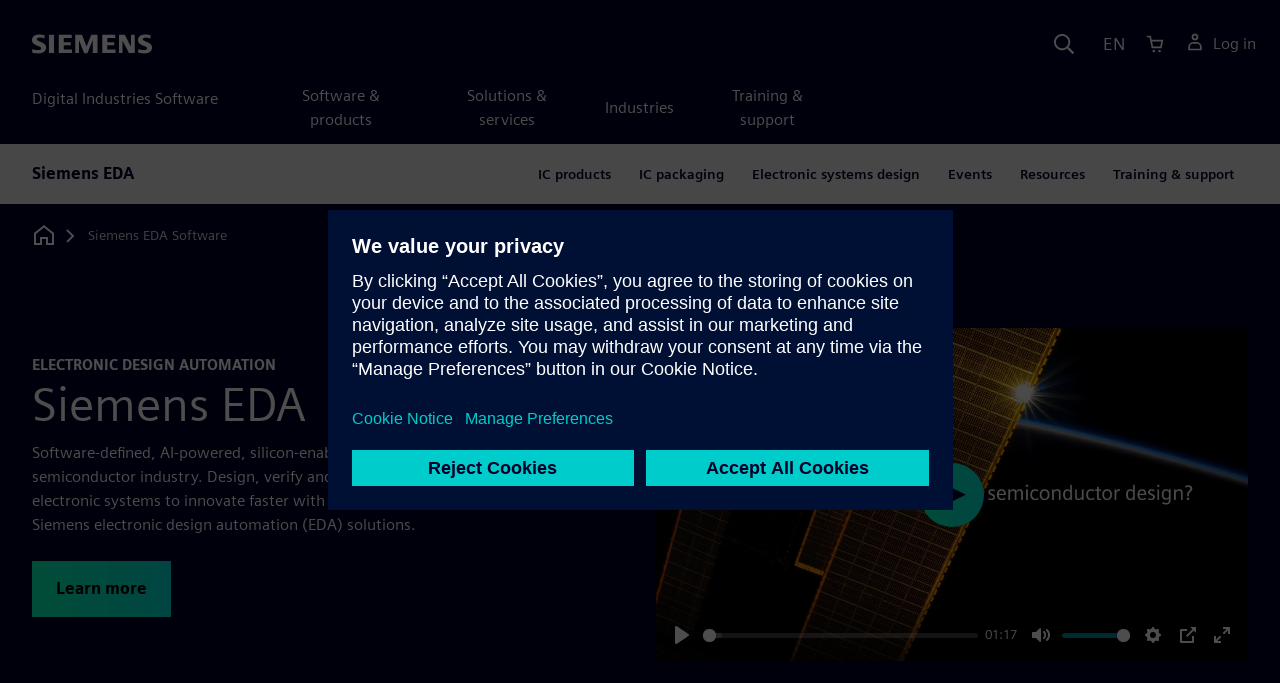

--- FILE ---
content_type: text/html
request_url: https://eda.sw.siemens.com/en-US/
body_size: 10213
content:
<!doctype html>
<html lang="en">
  <head>
    
    
    <link rel="preconnect" href="https://static.sw.cdn.siemens.com" /><link rel="dns-prefetch" href="https://static.sw.cdn.siemens.com" /><link rel="preconnect" href="https://images.sw.cdn.siemens.com/" /><link rel="dns-prefetch" href="https://images.sw.cdn.siemens.com/" /><link rel="icon" type="image/svg+xml" href="/img/favicon.svg" /><link rel="alternate icon" href="/img/favicon.ico" /><link rel="stylesheet" href="/styles.css" /><link rel="canonical" href="https://eda.sw.siemens.com/en-US/" /><link rel="alternate" href="https://eda.sw.siemens.com/en-US/" hreflang="en" /><link rel="alternate" href="https://eda.sw.siemens.com/en-US/" hreflang="x-default" /><meta charSet="utf-8" /><meta http-equiv="x-ua-compatible" content="ie=edge" /><meta name="viewport" content="width=device-width, initial-scale=1, shrink-to-fit=no" /><meta name="description" content="Siemens EDA delivers the world’s most comprehensive portfolio of electronic design automation (EDA) software, hardware and services.
"><meta property="og:type" content="website"><meta property="og:url" content="https://eda.sw.siemens.com/en-US/"><meta property="og:locale" content="en-US"><meta property="og:title" content="EDA Software, Hardware & Tools"><meta property="og:description" content="Siemens EDA delivers the world’s most comprehensive portfolio of electronic design automation (EDA) software, hardware and services.
"><meta property="og:site_name" content="Siemens Digital Industries Software"><meta property="og:image" content="//images.ctfassets.net/17si5cpawjzf/6lyvNPaYRUvTromfNiqfOD/75c7e9e8df9a359a2e52da29c1c91605/l1-Ic_design-og-1200x630.jpg"><meta name="twitter:card" content="summary_large_image"><meta name="twitter:site" content="Siemens Digital Industries Software"><meta name="twitter:title" content="EDA Software, Hardware & Tools"><meta name="twitter:description" content="Siemens EDA delivers the world’s most comprehensive portfolio of electronic design automation (EDA) software, hardware and services.
"><meta name="twitter:image" content="https://images.ctfassets.net/17si5cpawjzf/6lyvNPaYRUvTromfNiqfOD/75c7e9e8df9a359a2e52da29c1c91605/l1-Ic_design-og-1200x630.jpg"><meta name="twitter:creator" content="@sw.siemens.com"><title>EDA Software, Hardware & Tools | Siemens Software</title>

    <link rel="preload" href="https://static.sw.cdn.siemens.com/digitalexperiences/search/1.x/searchHeaderVital.css" as="style" type="text/css" />
    <link rel="modulepreload" href="https://static.sw.cdn.siemens.com/disw/universal-components/1.x/web/index.js">
    <link rel="preload" href="https://static.sw.cdn.siemens.com/disw/disw-utils/1.x/disw-utils.min.js" as="script" type="text/javascript" />

    <!-- Search Header Styles -->
    <link rel='stylesheet' type="text/css" href='https://static.sw.cdn.siemens.com/digitalexperiences/search/1.x/searchHeaderVital.css'/>
    <!-- Load the universal components module -->
    <script src="https://static.sw.cdn.siemens.com/disw/disw-utils/1.x/disw-utils.min.js"></script>
    <script>
      window.disw.init({
        account: { authEnv: 'prod' },
        locales: "en-US".split(","),
        gtm: {gtmId: 'GTM-NLLSC63', pageId: '6fKTwpqx1us9huo7xUDrBa'},
        cart: { env: 'prod', checkout: { enabled: 'true' } },
        chat: { env: 'prod', pageId: '6fKTwpqx1us9huo7xUDrBa' },
        country: { env: 'prod' },
        localizations: {env: 'prod' },
      });
    </script>
    <script src="https://static.sw.cdn.siemens.com/disw/universal-components/1.x/web/index.js"></script>
    
    
    <script type="module">window.universalComponents.init(["disw-header-v2","disw-footer","disw-local-nav","disw-video","disw-live-chat"]);</script>
    
    <!-- The Google Optimize Anti-Flicker snippet can now be replaced via the Contentful Static Tag Manager! -->
    <!-- anti-flicker snippet (recommended)  -->
        <style>.async-hide { opacity: 0 !important} </style>
        <script>(function(a,s,y,n,c,h,i,d,e){s.className+=' '+y;h.start=1*new Date;
        h.end=i=function(){s.className=s.className.replace(RegExp(' ?'+y),'')};
        (a[n]=a[n]||[]).hide=h;setTimeout(function(){i();h.end=null},c);h.timeout=c;
        })(window,document.documentElement,'async-hide','dataLayer',2000,
        {'GTM-NLLSC63':true});</script>
    
<script type="application/ld+json">
    {
        "@context": "https://schema.org",
        "@type": "BreadcrumbList",
        "itemListElement": [
            
                {
                    "@type": "ListItem",
                    "position": 1,
                    "item": {
                        "name": "Siemens EDA Software",
                        "@id": ""
                    }
                }
            
        ]
    }
</script>
  </head>
  <body id="body" class="flex-body "><div id='visionSprite'><script>const ajax = new XMLHttpRequest();ajax.open("GET", "https://static.sw.cdn.siemens.com/icons/icons-vision.svg?v=2", true);ajax.send();ajax.onload = function(e) {const div = document.createElement("div");div.innerHTML = ajax.responseText;document.body.insertBefore(div, document.body.childNodes[0]);}</script></div>
    <!-- Global Header and navigation -->
    
    
    <div class='headerContainer'>
      <disw-header-v2 locales="true" account="true" cart="true" search="true" scroll="true" theme="dark" searchid="disw-header-search"></disw-header-v2>
      
      <div class="disw-header-search disw-header-search-7 disw-header-search-8 disw-header-search-10" id="disw-header-search" data-locale='en-US'>
      </div>
    </div>
  

    <div id="react-root"></div>

    
    
      
      <div class="flex-content p-y" id="disw_content">
        
        
  

  <div id="sectionNavigation" class="secNav sectionNavSticky">
    
    <div class="localContainer">
    <disw-local-nav slug="local-nav-eda-homepage" env="prod" ismt="false" mtdata=""></disw-local-nav>
    </div>
  
  </div>












  
    
    <div id="7r201zPpl0OSYfWREp8Scy" class="productOverview">
       

      
<style type="text/css">.hero{z-index:2;position:relative}.hero img{width:100%}.hero .hero-container{position:relative;z-index:2}.hero .hero-content{padding:1rem 0}.hero hr{opacity:1}.hero.hero-product-overview .disw-add-cart-btn{min-height:3.5rem}.hero.hero-product-overview .disw-cart-product-info{flex-wrap:wrap}.hero-dark{background:var(--color-blue-dark)}.hero .disw-breadcrumb{position:absolute;top:.5rem;z-index:3}.video{height:100%;object-fit:cover;width:100%}.heroLogo{height:100px;width:auto!important}@media (max-width:767px){.hero{height:auto!important}}.hero-product-overview{padding:1rem 0}.hero-product-overview .disw-stepper-label{color:#fff!important}.hero-product-overview .helperText{color:#fff!important}.hero-img-container{position:relative;width:100%;padding-top:56.25%}.hero-img{display:block;border:0;object-fit:cover;bottom:0;left:0;position:absolute;top:0;width:100%;height:100%}.hero-content-img{display:none}@media (min-width:48rem){.hero{display:flex;flex-direction:column;justify-content:center;min-height:400px;padding:9rem 0}.hero .hero-content{padding:0;width:50%}.hero .hero-content-img{display:block;position:absolute;left:auto;right:0;bottom:0;top:auto;max-height:600px;width:auto;z-index:2}.hero .hero-img-container,.hero .hero-video-container{height:100%;width:100%;position:absolute;padding-top:0}.hero-sm{min-height:400px;padding:3.75rem 0}.hero-sm .hero-content{padding-top:1rem}.hero-sm .hero-content-img{max-height:400px}.hero-overlay:after{background:linear-gradient(to right,#000028 0,rgba(0,0,40,.75) 40%,rgba(0,0,40,.2) 65%,rgba(255,255,255,0) 100%);content:"";display:block;position:absolute;bottom:0;left:0;right:0;top:0;z-index:1}.hero-light-overlay:after{background:linear-gradient(to right,#fff 0,#fff 40%,rgba(255,255,255,0) 65%,rgba(0,0,40,0) 100%);content:"";display:block;position:absolute;bottom:0;left:0;right:0;top:0;z-index:1}}@keyframes fadeInUp-sm{0%{opacity:0;transform:translate3d(0,50px,0)}100%{opacity:1;transform:none}}.hero-product-overview{background-color:#000028!important}.hero-product-overview .text-kicker-container{display:contents}.hero-product-overview .linkOverride{color:#fff!important;text-decoration:none!important}.hero-product-overview .contact-additional-info-container .btn{margin-bottom:1.1rem}.hero-product-overview .dropdownContent .disw-drop-down-label{color:#fff}.hero-product-overview .do-not-use-radio-options .form-checkbox-label:before{display:none}.hero-product-overview .do-not-use-radio-options .membership-type-selection-label{display:none}.hero-product-overview .membership-type-selection-label{margin-left:.6em;margin-bottom:.5em}.hero-product-overview .form-group{margin-left:-.5em;margin-bottom:0}.hero-product-overview .form-group .form-selection-title{margin-left:1em}.hero-product-overview .form-group .form-option{margin-right:.7em}.hero-product-overview .form-group .form-checkbox{cursor:pointer;left:-9999em;opacity:.01;position:absolute}.hero-product-overview .form-group .form-checkbox-label{margin-left:.6em;display:inline-flex}.hero-product-overview .form-group .form-checkbox[type=radio]+.form-checkbox-label:before{border-radius:50%}.hero-product-overview .form-group .form-checkbox-sm+.form-checkbox-label:before{height:20px;width:20px}.hero-product-overview .form-group .form-checkbox+.form-checkbox-label:before{content:"";background-color:#fff;border:2px solid #4c4c68;-ms-flex-negative:0;flex-shrink:0;margin-right:.6em;text-align:center;-webkit-transition:background-color .25s,border-color .25s;transition:background-color .25s,border-color .25s;width:24px;height:24px}.hero-product-overview .form-group .form-checkbox-sm[type=radio]:checked+.form-checkbox-label:before{background-size:60%}.hero-product-overview .form-group:not(.do-not-show-selection) .form-checkbox:checked+.form-checkbox-label:before{background-color:#c4ffee;border-color:#00646e;background-image:url("[data-uri]");background-position:50% 50%;background-repeat:no-repeat}.hero-product-overview .currency-per-year{margin-bottom:-2px}.hero-product-overview .money-back{margin-bottom:1em}.hero-product-overview .disw-product-stepper{display:flex;flex-wrap:wrap}</style>
<div class="hero hero-product-overview hero-sm theme-dark"><div class="container"><div class="disw-breadcrumb d-none d-lg-block"><ol itemscope="" itemType="https://schema.org/BreadcrumbList"><li class="home" itemProp="itemListElement" itemscope="" itemType="https://schema.org/ListItem"><a class="disw-text-inverse" itemProp="item" href="https://sw.siemens.com"><svg class="disw-icon"><use xlink:href="#icon-home"></use></svg><span itemProp="name" class="disw-visually-hidden">Home</span></a><meta itemProp="position" content="0"/></li><li class="current breadcrumb-list" itemProp="itemListElement" itemscope="" itemType="https://schema.org/ListItem"><span itemProp="name">Siemens EDA Software</span><meta itemProp="position" content="1"/></li></ol></div></div><header class="py-6 py-md-7"><div class="container"><div class="row align-items-center"><div class="col-md-6"><div class="overview-header-container group-focus"><h2 class="text-kicker-container "><strong class="text-kicker">Electronic Design Automation</strong></h2><h1 data-test="title"><span>Siemens EDA</span></h1></div><p class="desc mb-4">Software-defined, AI-powered, silicon-enabled electronics are reshaping the semiconductor industry. Design, verify and manufacture integrated circuits (ICs) and electronic systems to innovate faster with a comprehensive Digital Twin powered by Siemens electronic design automation (EDA) solutions.</p><div class="contact-additional-info-container mb-4 mb-md-0"><div class=""><a tabindex="0" class="btn de-button btn-primary" href="https://resources.sw.siemens.com/en-US/white-paper-are-you-ready-for-the-next-dimension-of-semiconductor-innovation/" target="_self" role="button"><span class="">Learn more</span></a></div></div></div><div class="col-md-6"><div class="product-overview-video"><div class=""><div class="p-0 col-sm-12 m-auto ratio ratio-16x9"><disw-video videoid="fe94023b-f973-46da-a2b2-21f5b7f4f931" locale="en-US" autoplay="false"></disw-video></div></div></div></div></div></div></header></div>
    </div>
  







  <div class='theme-group theme-light'><div id='sxxivej6BSDUB2esqpE5g' class='sitesPromo themed-component-wrapper'>
<style type="text/css">@media screen and (min-width:760px){.bgAlt:nth-child(odd),.promoResourcebgAlt:nth-child(odd){background-color:var(--color-grey-lighter);color:var(--color-blue-dark)}.bgAlt:nth-child(odd) .row,.promoResourcebgAlt:nth-child(odd) .row{align-items:center}.bgAlt:nth-child(2n+2),.promoResourcebgAlt:nth-child(2n+2){background-color:var(--color-white);color:var(--color-blue-dark)}.bgAlt:nth-child(2n+2) .row,.promoResourcebgAlt:nth-child(2n+2) .row{align-items:center}.promo .row{align-items:center}.promo .order{order:1}.promo .promoImage{order:2}.promoAlt .row{align-items:center}.promoAlt .order{order:2}.promoAlt .promoImage{order:1}.list-align ol,.list-align ul{margin-left:-2rem}.img-center div{margin-left:-1.6rem}}@media screen and (min-width:320px){.bgAlt:nth-child(odd),.promoResourcebgAlt:nth-child(odd){background-color:var(--color-grey-lighter);color:var(--color-blue-dark)}.bgAlt:nth-child(2n+2),.promoResourcebgAlt:nth-child(2n+2){background-color:var(--color-white);color:var(--color-blue-dark)}.promoAlt .promoImage{text-align:center}.promo .promoImage{text-align:center}.list-align ol,.list-align ul{margin-left:0}.img-center div{margin-left:-.8rem;margin-right:-2.4rem}}.promo-section .promo-centered-button{width:100%;display:flex;justify-content:center;margin-top:2.5rem;margin-bottom:5rem}</style>
<is-land on:visible><section class="promo-section" data-reactroot=""><div id="promoAlternateBG"><div class=" promo bgAlt"><div class="container py-8"><div class="row align-items-center m-y"><div class="col-md-6 col-xs-12 space-children order"><strong class="text-kicker">NEWS</strong><h3 class="m-0">Siemens unveils Tessent AnalogTest for automated analog</h3><div class="mt-3 mb-4 list-align"><p>This innovative software slashes analog circuit test pattern generation from months to days, up to 100x faster than manual methods. It automates DFT, enabling high (&gt;90%) defect coverage verification in hours, leveraging digital ATE for reduced costs and accelerated time-to-market. Early partners achieved &gt;95% coverage &amp; &gt;100x speed. </p></div><div><div class=""><a tabindex="0" class="btn de-button btn-primary" href="https://news.siemens.com/en-us/siemens-tessent-analogtest/" target="_blank" rel="noopener noreferrer" role="button"><span class="">Learn more</span></a></div></div></div><div class="col-md-6 pt-4 py-md-0 promoImage"><div class="d-lg-flex"><div id="video" class="p-0 col-lg-12 col-sm-12 col-md-12 m-auto h-100"><picture><source class="img-fluid img-responsive" srcSet="https://images.sw.cdn.siemens.com/siemens-disw-assets/public/639PrF89q5kFXwW2LpowpE/en-US/siemens-tessent-analogtest-newsroom-01-640x480.jpg?auto=format%2Ccompress&amp;w=320&amp;q=60 320w, https://images.sw.cdn.siemens.com/siemens-disw-assets/public/639PrF89q5kFXwW2LpowpE/en-US/siemens-tessent-analogtest-newsroom-01-640x480.jpg?auto=format%2Ccompress&amp;w=640&amp;q=60 640w, "/><img height="480" width="640" class="img-fluid img-responsive" srcSet="https://images.sw.cdn.siemens.com/siemens-disw-assets/public/639PrF89q5kFXwW2LpowpE/en-US/siemens-tessent-analogtest-newsroom-01-640x480.jpg?auto=format%2Ccompress&amp;w=320&amp;q=60 320w, https://images.sw.cdn.siemens.com/siemens-disw-assets/public/639PrF89q5kFXwW2LpowpE/en-US/siemens-tessent-analogtest-newsroom-01-640x480.jpg?auto=format%2Ccompress&amp;w=640&amp;q=60 640w, " src="https://images.sw.cdn.siemens.com/siemens-disw-assets/public/639PrF89q5kFXwW2LpowpE/en-US/siemens-tessent-analogtest-newsroom-01-640x480.jpg?auto=format,compress&amp;w=640&amp;q=60" loading="lazy"/></picture></div></div></div></div></div></div></div></section><template data-island><script type="module" src="/lib/helpers/esm/index.module.js"></script><disw-hydrate component="Promo" props='{"items":[{"title":"Siemens unveils Tessent AnalogTest for automated analog","subtitle":"NEWS","image":"https://images.sw.cdn.siemens.com/siemens-disw-assets/public/639PrF89q5kFXwW2LpowpE/en-US/siemens-tessent-analogtest-newsroom-01-640x480.jpg?auto=format,compress&w=640&q=60","imageWidth":"640","imageHeight":"480","button":{"type":"Primary","text":"Learn more","url":"https://news.siemens.com/en-us/siemens-tessent-analogtest/","link":"https://news.siemens.com/en-us/siemens-tessent-analogtest/","env":"master","locale":"en-US","target":"_blank"},"description":"<p>This innovative software slashes analog circuit test pattern generation from months to days, up to 100x faster than manual methods. It automates DFT, enabling high (&gt;90%) defect coverage verification in hours, leveraging digital ATE for reduced costs and accelerated time-to-market. Early partners achieved &gt;95% coverage & &gt;100x speed. </p>"}],"env":"master","url":"/en-US/","locale":"en-US","localizationData":{"ctaButtonExplore":"Explore","ctaButtonPlay":"Play","ctaButtonRead":"Read","ctaButtonTryNow":"Try Now","ctaButtonView":"View","ctaButtonWatch":"Watch"}}' container=sxxivej6BSDUB2esqpE5g></disw-hydrate></template></is-land></div><div id='5x058cswhRRYKSMWdaDqDP' class='sitesCardsContainer themed-component-wrapper'>
<style type="text/css">.has-transition,.hover-transition{transition:all .25s ease-in-out}.hover-bg-transition{transition:background-color .15s ease-in-out}.hover-reveal-item{opacity:0;transition:all ease-in-out .15s;transform:translateY(15px)}.hover-reveal:hover .hover-reveal-item{opacity:1;transform:translateY(0)}.hover-reveal-item-bottom{transition:transform .15s ease-in-out;transform:translateY(100px)}.hover-reveal:hover .hover-reveal-item-bottom{transform:translate(0,0)}.visibility-hover .visibility-hover-hidden{opacity:0;transition:opacity .15s linear}.visibility-hover:focus .visibility-hover-hidden,.visibility-hover:focus-within .visibility-hover-hidden{opacity:1}@media (hover:hover){.visibility-hover:hover .visibility-hover-hidden{opacity:1}}@media (hover:hover){.card-hover{transition:all ease-in-out .15s}.card-hover:hover{box-shadow:0 1px 1px rgba(0,0,0,.07),0 2px 2px rgba(0,0,0,.07),0 4px 4px rgba(0,0,0,.07),0 8px 8px rgba(0,0,0,.07),0 16px 16px rgba(0,0,0,.07);cursor:pointer;transform:translateY(-6px);z-index:2}.card-hover:hover .text-description{color:#222}.card-hover-bg{position:relative}.card-hover-bg::after{content:"";position:absolute;top:0;right:0;left:0;bottom:0;transition:transform .25s;z-index:-1}.card-hover-bg:hover::after{box-shadow:0 1px 1px rgba(0,0,0,.07),0 2px 2px rgba(0,0,0,.07),0 4px 4px rgba(0,0,0,.07),0 8px 8px rgba(0,0,0,.07),0 16px 16px rgba(0,0,0,.07),0 32px 32px rgba(0,0,0,.07);transform:scale(1.1)}.card-hover-bg-white::after{background:#fff}.hover-scale{transition:transform .25s ease-in}.hover-scale:hover{transform:scale(1.2)}.hover-scale-sm:hover{transform:scale(1.1)}}@media (prefers-reduced-motion:reduce){.card-hover,.has-transition,.hover-scale,.hover-transition{transition:none}}.has-transition,.hover-transition{transition:all .25s ease-in-out}.hover-bg-transition{transition:background-color .15s ease-in-out}.hover-reveal-item{opacity:0;transition:all ease-in-out .15s;transform:translateY(15px)}.hover-reveal:hover .hover-reveal-item{opacity:1;transform:translateY(0)}.hover-reveal-item-bottom{transition:transform .15s ease-in-out;transform:translateY(100px)}.hover-reveal:hover .hover-reveal-item-bottom{transform:translate(0,0)}.visibility-hover .visibility-hover-hidden{opacity:0;transition:opacity .15s linear}.visibility-hover:focus .visibility-hover-hidden,.visibility-hover:focus-within .visibility-hover-hidden{opacity:1}@media (hover:hover){.visibility-hover:hover .visibility-hover-hidden{opacity:1}}@media (hover:hover){.card-hover{transition:all ease-in-out .15s}.card-hover:hover{box-shadow:0 1px 1px rgba(0,0,0,.07),0 2px 2px rgba(0,0,0,.07),0 4px 4px rgba(0,0,0,.07),0 8px 8px rgba(0,0,0,.07),0 16px 16px rgba(0,0,0,.07);cursor:pointer;transform:translateY(-6px);z-index:2}.card-hover:hover .text-description{color:#222}.card-hover-bg{position:relative}.card-hover-bg::after{content:"";position:absolute;top:0;right:0;left:0;bottom:0;transition:transform .25s;z-index:-1}.card-hover-bg:hover::after{box-shadow:0 1px 1px rgba(0,0,0,.07),0 2px 2px rgba(0,0,0,.07),0 4px 4px rgba(0,0,0,.07),0 8px 8px rgba(0,0,0,.07),0 16px 16px rgba(0,0,0,.07),0 32px 32px rgba(0,0,0,.07);transform:scale(1.1)}.card-hover-bg-white::after{background:#fff}.hover-scale{transition:transform .25s ease-in}.hover-scale:hover{transform:scale(1.2)}.hover-scale-sm:hover{transform:scale(1.1)}}@media (prefers-reduced-motion:reduce){.card-hover,.has-transition,.hover-scale,.hover-transition{transition:none}}.cards-profile{display:flex;flex-wrap:wrap;gap:2rem;justify-content:center;margin-bottom:2rem}.cards-profile-single-column .card-image-left{width:100%}.de-tab-container--vertical .card-image-left a .card-image-left-wrapper>picture{width:360px}.cards-profile{display:flex;flex-wrap:wrap;gap:2rem;justify-content:center;margin-bottom:2rem}.cards-profile-single-column .card-image-left{width:100%}.de-tab-container--vertical .card-image-left a .card-image-left-wrapper>picture{width:360px}.card-image-left{background-color:#fff;width:calc(50% - 1rem);border:1px solid #d9d9df;height:272px;transition:transform ease-in-out .15s}.card-image-left:has(> a):hover{box-shadow:0 1px 1px rgba(0,0,0,.07),0 2px 2px rgba(0,0,0,.07),0 4px 4px rgba(0,0,0,.07),0 8px 8px rgba(0,0,0,.07),0 16px 16px rgba(0,0,0,.07);cursor:pointer;transform:translateY(-6px);z-index:2}.card-image-left a.card-image-left-link{text-decoration:none!important}.card-image-left a.card-image-left-link:focus,.card-image-left a.card-image-left-link:hover{color:#000028}.card-image-left a.card-image-left-link:focus .card-image-left-title,.card-image-left a.card-image-left-link:hover .card-image-left-title{text-decoration:underline}.card-image-left .card-image-left-wrapper{color:#000028!important;background-color:transparent;display:flex}.card-image-left .card-image-left-wrapper>picture{height:272px;width:180px;margin-left:-1px;margin-top:-1px}.card-image-left .card-image-left-wrapper>picture>img,.card-image-left .card-image-left-wrapper>picture>source{object-fit:cover;height:inherit;width:inherit}.card-image-left .card-image-left-wrapper .card-image-left-content{word-wrap:break-word;hyphens:auto;padding:1rem;flex:1 1}.card-image-left .card-image-left-wrapper .card-image-left-title{word-break:break-word}.card-image-left .card-image-left-wrapper .card-image-left-text{word-break:break-word}@media screen and (max-width:1280px){.card-image-left{width:100%}.card-image-left .card-image-left-wrapper>picture{width:320px}}.cards-profile-single-column-lock-image-size .card-image-left .card-image-left-wrapper>picture{width:180px}@media screen and (max-width:768px){.cards-profile-single-column-lock-image-size .card-image-left .card-image-left-wrapper>picture{width:100%}.card-image-left{width:100%;height:initial}.card-image-left:hover{transform:initial}.card-image-left .card-image-left-wrapper{flex-direction:column}.card-image-left .card-image-left-wrapper>picture{height:initial;width:100%;margin-left:initial;margin-top:initial}.card-image-left .card-image-left-wrapper .card-image-left-content{max-height:initial}}.siemens-cards a{text-decoration:none}.cardsImageLeft{margin-left:auto;margin-right:auto;padding-left:4px;padding-right:0;margin-bottom:var(--grid-gutter-width)}.cardsImageLeft .imageLeft{border-radius:0;border-bottom:1px solid;border-bottom-color:var(--color-grey-light);border-left:1px solid;border-left-color:var(--color-grey-light);border-top:1px solid;border-top-color:var(--color-grey-light)}.featuredContentButton a{font-size:1.5rem}.featuredContentCards{margin-left:0!important;margin-right:0!important}.titlepadding{padding-top:.75rem!important}.cards-col2 .cardsImageLeftDesk{width:47.5%;margin-left:auto;margin-right:auto;padding-left:4px;padding-right:0;margin-bottom:var(--grid-gutter-width)}@media only screen and (min-width:768px){.cards-col2 .cardWrap{height:240px;min-width:440px}.cards-col2 .cardWrapNoLink{height:240px;min-width:440px}.cards-col2 .card-text{display:-webkit-box;-webkit-line-clamp:5;-webkit-box-orient:vertical;overflow:hidden;height:120px}}@media only screen and (max-width:991px){.cards-col2 .cardWrap{margin-bottom:var(--spacer)}.cards-col2 .cardWrapNoLink{margin-bottom:var(--spacer)}}.cards-col2 .cardWrap{color:var(--text-color);border:1px solid var(--color-grey-light);border-radius:0!important}.cards-col2 .cardWrap .tagline p{margin-bottom:var(--spacer-sm);font-weight:600;font-size:var(--font-size-normal);letter-spacing:.02em}.cards-col2 .cardWrap a{text-decoration:none!important;color:var(--text-color);background-color:transparent}.cards-col2 .cardWrap a:focus,.cards-col2 .cardWrap a:hover{color:var(--text-color)}.cards-col2 .cardWrap a:focus .card-title,.cards-col2 .cardWrap a:hover .card-title{text-decoration:underline}.cards-col2 .bottomText{color:var(--color-grey-dark);font-size:var(--font-size-xs)}.cards-col2 .textPos{margin-bottom:3rem}.cards-col2.col-12 a{outline:0!important}.siemens-cards .card{border:1px solid var(--color-grey-light)!important;color:var(--text-color)}.siemens-cards .card h3{color:var(--text-color)!important}.siemens-cards .button-link a{line-height:1.5}.siemens-cards .blogWrap{height:100%}.siemens-cards .blogWrap a{text-decoration:none!important}.siemens-cards .blogWrap .cta{background-color:transparent}.siemens-cards .blogWrapNoLink{height:100%}.siemens-cards .cardImgTop{flex-shrink:0;width:200%;object-fit:cover}.siemens-cards .imageWrapper{position:relative;display:flex;flex-direction:column;flex-shrink:0}.siemens-cards .imageWrapper i{position:absolute;bottom:50%;right:50%;transform:translate(50%,50%);opacity:1}.siemens-cards .subscript{color:var(--color-grey-dark);font-size:var(--font-size-xs)}.cards-container-row{row-gap:2rem}.cards-container-row a{text-decoration:none}.cards-default-centered-cta{width:100%;display:flex;justify-content:center;padding-top:2.5rem}.cards-left-image-centered-cta{width:100%;display:flex;justify-content:center}@media (min-width:48rem){.cards-left-image-centered-cta{padding-top:1.5rem}}@media (min-width:62rem){.cards-left-image-centered-cta{padding-top:2.5rem}}</style>
<section class="cards-defaultBackground"><div class="text-start container section-heading mb-4"><div><div class="text-start row"><div class="col col-md-8"><h2 class="header-focus"><span>Explore our EDA tools</span></h2></div></div></div><div class="text-start row"><div class="col col-md-8"><p>Explore our products and solutions that help you engineer a smarter future faster.</p></div></div></div><div class="container"><div class="row cards-container-row"><div class="siemens-cards col-md-4"><a href="https://eda.sw.siemens.com/en-US/ic/" target="_self"><div id="G_IC%20design%2C%20verification%20%26%20manufacturing" class="card blogWrap rounded-0 card-hover"><div class="imageWrapper"><picture><source type="image/webp"/><picture><source class="cardImgTop lazy" srcSet="https://images.sw.cdn.siemens.com/siemens-disw-assets/public/OBbGOSKjMkQMswxBLB2lV/en-US/card_image_L0-IC-640x360.jpg?auto=format%2Ccompress&amp;w=320&amp;h=360&amp;q=60&amp;fit=crop 320w, https://images.sw.cdn.siemens.com/siemens-disw-assets/public/OBbGOSKjMkQMswxBLB2lV/en-US/card_image_L0-IC-640x360.jpg?auto=format%2Ccompress&amp;w=640&amp;h=360&amp;q=60&amp;fit=crop 640w, "/><img class="cardImgTop lazy" srcSet="https://images.sw.cdn.siemens.com/siemens-disw-assets/public/OBbGOSKjMkQMswxBLB2lV/en-US/card_image_L0-IC-640x360.jpg?auto=format%2Ccompress&amp;w=320&amp;h=360&amp;q=60&amp;fit=crop 320w, https://images.sw.cdn.siemens.com/siemens-disw-assets/public/OBbGOSKjMkQMswxBLB2lV/en-US/card_image_L0-IC-640x360.jpg?auto=format%2Ccompress&amp;w=640&amp;h=360&amp;q=60&amp;fit=crop 640w, " src="https://images.sw.cdn.siemens.com/siemens-disw-assets/public/OBbGOSKjMkQMswxBLB2lV/en-US/card_image_L0-IC-640x360.jpg?auto=format,compress&amp;w=640&amp;h=360&amp;q=60&amp;fit=crop" alt="" loading="lazy"/></picture></picture></div><div class="card-body d-flex flex-column p-3"><strong class="text-kicker pb-2 mb-0 text-color"></strong><div class="category d-none">all</div><h3 class="pb-4 mb-0">IC design, verification &amp; manufacturing</h3><div class="text-black card-text pb-3 mb-0"><div><p>A comprehensive portfolio of tools for the design, verification and manufacturing of integrated circuits.</p></div></div><div class="d-flex flex-column justify-content-end h-100"></div></div></div></a></div><div class="siemens-cards col-md-4"><a href="https://eda.sw.siemens.com/en-US/ic-packaging/3d-ic-design/" target="_self"><div id="G_2.5%2F3D%20semiconductor%20heterogeneous%20integration" class="card blogWrap rounded-0 card-hover"><div class="imageWrapper"><picture><source type="image/webp"/><picture><source class="cardImgTop lazy" srcSet="https://images.sw.cdn.siemens.com/siemens-disw-assets/public/ZQDTVbx1WLbwVdRWtmp2n/en-US/SD-3D-IC---aux_v4_2.jpg?auto=format%2Ccompress&amp;w=320&amp;h=360&amp;q=60&amp;fit=crop 320w, https://images.sw.cdn.siemens.com/siemens-disw-assets/public/ZQDTVbx1WLbwVdRWtmp2n/en-US/SD-3D-IC---aux_v4_2.jpg?auto=format%2Ccompress&amp;w=640&amp;h=360&amp;q=60&amp;fit=crop 640w, "/><img class="cardImgTop lazy" srcSet="https://images.sw.cdn.siemens.com/siemens-disw-assets/public/ZQDTVbx1WLbwVdRWtmp2n/en-US/SD-3D-IC---aux_v4_2.jpg?auto=format%2Ccompress&amp;w=320&amp;h=360&amp;q=60&amp;fit=crop 320w, https://images.sw.cdn.siemens.com/siemens-disw-assets/public/ZQDTVbx1WLbwVdRWtmp2n/en-US/SD-3D-IC---aux_v4_2.jpg?auto=format%2Ccompress&amp;w=640&amp;h=360&amp;q=60&amp;fit=crop 640w, " src="https://images.sw.cdn.siemens.com/siemens-disw-assets/public/ZQDTVbx1WLbwVdRWtmp2n/en-US/SD-3D-IC---aux_v4_2.jpg?auto=format,compress&amp;w=640&amp;h=360&amp;q=60&amp;fit=crop" alt="" loading="lazy"/></picture></picture></div><div class="card-body d-flex flex-column p-3"><strong class="text-kicker pb-2 mb-0 text-color"></strong><div class="category d-none">all</div><h3 class="pb-4 mb-0">2.5/3D semiconductor heterogeneous integration</h3><div class="text-black card-text pb-3 mb-0"><div><p>Solutions for the prototyping, planning, design and verification of advanced IC packaging platforms.</p></div></div><div class="d-flex flex-column justify-content-end h-100"></div></div></div></a></div><div class="siemens-cards col-md-4"><a href="https://eda.sw.siemens.com/en-US/pcb/" target="_self"><div id="G_Electronic%20systems%20design%20%26%20manufacturing" class="card blogWrap rounded-0 card-hover"><div class="imageWrapper"><picture><source type="image/webp"/><picture><source class="cardImgTop lazy" srcSet="https://images.sw.cdn.siemens.com/siemens-disw-assets/public/CLXL2Xdc0dS5njDs34ll6/en-US/card_image_L0_EBS2-640x360.jpg?auto=format%2Ccompress&amp;w=320&amp;h=360&amp;q=60&amp;fit=crop 320w, https://images.sw.cdn.siemens.com/siemens-disw-assets/public/CLXL2Xdc0dS5njDs34ll6/en-US/card_image_L0_EBS2-640x360.jpg?auto=format%2Ccompress&amp;w=640&amp;h=360&amp;q=60&amp;fit=crop 640w, "/><img class="cardImgTop lazy" srcSet="https://images.sw.cdn.siemens.com/siemens-disw-assets/public/CLXL2Xdc0dS5njDs34ll6/en-US/card_image_L0_EBS2-640x360.jpg?auto=format%2Ccompress&amp;w=320&amp;h=360&amp;q=60&amp;fit=crop 320w, https://images.sw.cdn.siemens.com/siemens-disw-assets/public/CLXL2Xdc0dS5njDs34ll6/en-US/card_image_L0_EBS2-640x360.jpg?auto=format%2Ccompress&amp;w=640&amp;h=360&amp;q=60&amp;fit=crop 640w, " src="https://images.sw.cdn.siemens.com/siemens-disw-assets/public/CLXL2Xdc0dS5njDs34ll6/en-US/card_image_L0_EBS2-640x360.jpg?auto=format,compress&amp;w=640&amp;h=360&amp;q=60&amp;fit=crop" alt="" loading="lazy"/></picture></picture></div><div class="card-body d-flex flex-column p-3"><strong class="text-kicker pb-2 mb-0 text-color"></strong><div class="category d-none">all</div><h3 class="pb-4 mb-0">Electronic systems design &amp; manufacturing</h3><div class="text-black card-text pb-3 mb-0"><div><p>Complete solutions for the design and manufacturing of printed circuit boards and multi-board electronic systems.</p></div></div><div class="d-flex flex-column justify-content-end h-100"></div></div></div></a></div></div></div></section></div><div id='9vL9QeKcXqpJsB8JaDw42' class='sitesBanner themed-component-wrapper'>
<style type="text/css">.de-banner__text{flex-grow:1}.de-banner__title{font-size:var(--font-size-h4);line-height:var(--line-height);font-weight:700}.de-banner__description p{margin-bottom:0}.de-banner--box.de-banner--dark-blue .de-banner__content{background-color:var(--color-blue-dark)}.de-banner--box.de-banner--gray .de-banner__content{background-color:var(--color-grey-lighter)}.de-banner--box .de-banner__content{padding:var(--spacer)}@media (min-width:48rem){.de-banner--box .de-banner__content{display:flex;align-items:center;gap:var(--spacer)}}@media (min-width:75rem){.de-banner--box .de-banner__content{padding:0;gap:0}}.de-banner--box .de-banner__image-wrapper{margin-bottom:var(--spacer)}@media (min-width:48rem){.de-banner--box .de-banner__image-wrapper{margin-bottom:0}}.de-banner--box .de-banner__image{width:100%;height:auto}@media (min-width:48rem){.de-banner--box .de-banner__image{width:auto;max-width:20rem;max-height:12rem}}@media (min-width:75rem){.de-banner--box .de-banner__text-wrapper{display:flex;flex-grow:1;justify-content:space-between;align-items:center;padding:var(--spacer) calc(var(--spacer) * 2);gap:calc(var(--spacer) * 2)}.de-banner--box .de-banner__text-wrapper:first-child{padding-top:calc(var(--spacer) * 2);padding-bottom:calc(var(--spacer) * 2)}}.de-banner--box .de-banner__title{margin:0 0 var(--spacer-sm)}@media (min-width:34rem) and (max-width:47.9rem){.de-banner--box .de-banner__title{font-size:var(--font-size-h3)}}.de-banner--box .de-banner__description{font-size:var(--font-size-base);margin-bottom:var(--spacer)}@media (min-width:75rem){.de-banner--box .de-banner__description{margin-bottom:var(--spacer-xs)}}@media (max-width:33.9rem){.de-banner--box .de-banner__action .btn{padding:.5rem 1rem;font-size:.9rem;line-height:1.75}}@media (min-width:48rem) and (max-width:74.9rem){.de-banner--box .de-banner__action .btn{padding:.5rem 1rem;font-size:.9rem;line-height:1.75}}.de-banner--mini.de-banner--dark-blue{background-color:var(--color-blue-dark)}.de-banner--mini.de-banner--gray{background-color:var(--color-grey-lighter)}.de-banner--mini .de-banner__content{max-width:66.25rem;margin:0 auto;padding:var(--spacer) 0}@media (min-width:48rem){.de-banner--mini .de-banner__content{display:flex;align-items:center;gap:var(--spacer-md)}}.de-banner--mini .de-banner__image{display:inline-block;max-width:6rem;max-height:4rem;width:auto;height:auto;margin-bottom:var(--spacer-sm)}@media (min-width:48rem){.de-banner--mini .de-banner__image{margin-bottom:0}}@media (min-width:48rem){.de-banner--mini .de-banner__text-wrapper{display:flex;flex-grow:1;justify-content:space-between;align-items:center;gap:var(--spacer-lg)}}.de-banner--mini .de-banner__text{margin-bottom:var(--spacer)}@media (min-width:48rem){.de-banner--mini .de-banner__text{margin-bottom:0}}.de-banner--mini .de-banner__title{margin:0}.de-banner--mini .de-banner__description{font-size:var(--font-size-sm)}</style>
<section class="de-banner de-banner--box theme-dark de-banner--dark-blue" aria-label="Discover the power of EDA"><div class="container"><div class="de-banner__content"><div class="de-banner__image-wrapper"><img class="de-banner__image" src="https://images.sw.cdn.siemens.com/siemens-disw-assets/public/3Gd5hyqE34WLdwzZujYu6f/en-US/simcenter-realize-banner-320x180.jpg?auto=format,compress&amp;max-w=720" alt="Group of people using Simcenter computational fluid dynamics simulation software to simulate product performance." loading="lazy"/></div><div class="de-banner__text-wrapper"><div class="de-banner__text"><h3 class="de-banner__title">Discover the power of EDA</h3><div class="de-banner__description"><p>Get hands-on experience with our EDA software trials.</p></div></div><div class="de-banner__action"><a tabindex="0" class="btn de-button btn-primary" href="https://eda.sw.siemens.com/en-US/trials/" target="_self" role="button"><span class="">View trials</span></a></div></div></div></div></section></div><div id='5jskfTRpnIMRqQEIKWiFoZ' class='sitesPromo themed-component-wrapper'>
<style type="text/css">@media screen and (min-width:760px){.bgAlt:nth-child(odd),.promoResourcebgAlt:nth-child(odd){background-color:var(--color-grey-lighter);color:var(--color-blue-dark)}.bgAlt:nth-child(odd) .row,.promoResourcebgAlt:nth-child(odd) .row{align-items:center}.bgAlt:nth-child(2n+2),.promoResourcebgAlt:nth-child(2n+2){background-color:var(--color-white);color:var(--color-blue-dark)}.bgAlt:nth-child(2n+2) .row,.promoResourcebgAlt:nth-child(2n+2) .row{align-items:center}.promo .row{align-items:center}.promo .order{order:1}.promo .promoImage{order:2}.promoAlt .row{align-items:center}.promoAlt .order{order:2}.promoAlt .promoImage{order:1}.list-align ol,.list-align ul{margin-left:-2rem}.img-center div{margin-left:-1.6rem}}@media screen and (min-width:320px){.bgAlt:nth-child(odd),.promoResourcebgAlt:nth-child(odd){background-color:var(--color-grey-lighter);color:var(--color-blue-dark)}.bgAlt:nth-child(2n+2),.promoResourcebgAlt:nth-child(2n+2){background-color:var(--color-white);color:var(--color-blue-dark)}.promoAlt .promoImage{text-align:center}.promo .promoImage{text-align:center}.list-align ol,.list-align ul{margin-left:0}.img-center div{margin-left:-.8rem;margin-right:-2.4rem}}.promo-section .promo-centered-button{width:100%;display:flex;justify-content:center;margin-top:2.5rem;margin-bottom:5rem}</style>
<is-land on:visible><section class="promo-section" data-reactroot=""><div id="promoAlternateBG"><div class=" promo bgAlt"><div class="container py-8"><div class="row align-items-center m-y"><div class="col-md-6 col-xs-12 space-children order"><strong class="text-kicker">Production-proven, AI-driven EDA </strong><h3 class="m-0">Siemens EDA AI</h3><div class="mt-3 mb-4 list-align"><p>Since 2008, Siemens EDA has set the standard for AI in EDA applications by delivering predictable, repeatable and verifiable outcomes without unpredictable AI hallucinations. Today our AI-driven solutions are production-proven in hundreds of customer designs.</p></div><div><div class=""><a tabindex="0" class="btn de-button btn-primary" href="https://eda.sw.siemens.com/en-US/trending-technologies/eda-ai-page/" target="_self" role="button"><span class="">Learn more</span></a></div></div></div><div class="col-md-6 pt-4 py-md-0 order-md-2"><div class=""><div class="p-0 col-sm-12 m-auto ratio ratio-16x9"><disw-video videoid="f45a1677-23b5-4815-a3ec-d048351e2198" locale="en-US" autoplay="false"></disw-video></div></div></div></div></div></div><div class=" promoAlt background-white"><div class="container py-8"><div class="row align-items-center m-y"><div class="col-md-6 col-xs-12 space-children order"><strong class="text-kicker">Enabling Cloud-based Design </strong><h3 class="m-0">EDA cloud offerings</h3><div class="mt-3 mb-4 list-align"><p>Discover Siemens EDA tools and managed services that can be used in your cloud environment.</p></div><div><div class=""><a tabindex="0" class="btn de-button btn-primary" href="https://eda.sw.siemens.com/en-US/cloud-solutions" target="_self" role="button"><span class="">View EDA cloud offerings</span></a></div></div></div><div class="col-md-6 pt-4 py-md-0 order-md-0"><div class="d-lg-flex"><div id="video" class="p-0 col-lg-12 col-sm-12 col-md-12 m-auto h-100"><picture><source class="img-fluid img-responsive" srcSet="https://images.sw.cdn.siemens.com/siemens-disw-assets/public/5MmbtjNdIf9WFmtOofux8a/en-US/Cloud_Server_640x360.jpg?auto=format%2Ccompress&amp;w=320&amp;q=60 320w, https://images.sw.cdn.siemens.com/siemens-disw-assets/public/5MmbtjNdIf9WFmtOofux8a/en-US/Cloud_Server_640x360.jpg?auto=format%2Ccompress&amp;w=640&amp;q=60 640w, "/><img height="480" width="640" class="img-fluid img-responsive" title="" srcSet="https://images.sw.cdn.siemens.com/siemens-disw-assets/public/5MmbtjNdIf9WFmtOofux8a/en-US/Cloud_Server_640x360.jpg?auto=format%2Ccompress&amp;w=320&amp;q=60 320w, https://images.sw.cdn.siemens.com/siemens-disw-assets/public/5MmbtjNdIf9WFmtOofux8a/en-US/Cloud_Server_640x360.jpg?auto=format%2Ccompress&amp;w=640&amp;q=60 640w, " src="https://images.sw.cdn.siemens.com/siemens-disw-assets/public/5MmbtjNdIf9WFmtOofux8a/en-US/Cloud_Server_640x360.jpg?auto=format,compress&amp;w=640&amp;q=60" alt="" loading="lazy"/></picture></div></div></div></div></div></div><div class=" promo background-light-gray"><div class="container py-8"><div class="row align-items-center m-y"><div class="col-md-6 col-xs-12 space-children order"><strong class="text-kicker">Transition from virtual-to-vehicle</strong><h3 class="m-0">Software-defined vehicle</h3><div class="mt-3 mb-4 list-align"><p>Create a full vehicle system view, pre-silicon, by connecting multiple automotive clients. Develop a shared digital twin that multiple teams can work on. Break down the silos with PAVE360.</p></div><div><div class=""><a tabindex="0" class="btn de-button btn-primary" href="https://eda.sw.siemens.com/en-US/pave360/" target="_self" role="button"><span class="">View software-defined vehicle</span></a></div></div></div><div class="col-md-6 pt-4 py-md-0 order-md-2"><div class="d-lg-flex"><div id="video" class="p-0 col-lg-12 col-sm-12 col-md-12 m-auto h-100"><picture><source class="img-fluid img-responsive" srcSet="https://images.sw.cdn.siemens.com/siemens-disw-assets/public/69Vp3NSc031V8CSGIvshUb/en-US/pave360-is961809488-feature-640x360.jpg?auto=format%2Ccompress&amp;w=320&amp;q=60 320w, https://images.sw.cdn.siemens.com/siemens-disw-assets/public/69Vp3NSc031V8CSGIvshUb/en-US/pave360-is961809488-feature-640x360.jpg?auto=format%2Ccompress&amp;w=640&amp;q=60 640w, "/><img height="480" width="640" class="img-fluid img-responsive" srcSet="https://images.sw.cdn.siemens.com/siemens-disw-assets/public/69Vp3NSc031V8CSGIvshUb/en-US/pave360-is961809488-feature-640x360.jpg?auto=format%2Ccompress&amp;w=320&amp;q=60 320w, https://images.sw.cdn.siemens.com/siemens-disw-assets/public/69Vp3NSc031V8CSGIvshUb/en-US/pave360-is961809488-feature-640x360.jpg?auto=format%2Ccompress&amp;w=640&amp;q=60 640w, " src="https://images.sw.cdn.siemens.com/siemens-disw-assets/public/69Vp3NSc031V8CSGIvshUb/en-US/pave360-is961809488-feature-640x360.jpg?auto=format,compress&amp;w=640&amp;q=60" loading="lazy"/></picture></div></div></div></div></div></div><div class=" promoAlt background-white"><div class="container py-8"><div class="row align-items-center m-y"><div class="col-md-6 col-xs-12 space-children order"><strong class="text-kicker">Foundry solutions</strong><h3 class="m-0">Fabless/foundry ecosystem solutions</h3><div class="mt-3 mb-4 list-align"><p>Explore how Siemens EDA&#x27;s close collaboration with our fabless/foundry ecosystem accelerates IC and 3D IC innovation.</p></div><div><div class=""><a tabindex="0" class="btn de-button btn-primary" href="https://eda.sw.siemens.com/en-US/foundry-ecosystem-solutions/" target="_self" role="button"><span class="">Learn more</span></a></div></div></div><div class="col-md-6 pt-4 py-md-0 order-md-0"><div class="d-lg-flex"><div id="video" class="p-0 col-lg-12 col-sm-12 col-md-12 m-auto h-100"><picture><source class="img-fluid img-responsive" srcSet="https://images.sw.cdn.siemens.com/siemens-disw-assets/public/bU6zpTw02Y0ZCi4bsLZFj/en-US/fabless-foundry-is1351842018-original-flipped-promo-640x480.jpg?auto=format%2Ccompress&amp;w=320&amp;q=60 320w, https://images.sw.cdn.siemens.com/siemens-disw-assets/public/bU6zpTw02Y0ZCi4bsLZFj/en-US/fabless-foundry-is1351842018-original-flipped-promo-640x480.jpg?auto=format%2Ccompress&amp;w=640&amp;q=60 640w, "/><img height="480" width="640" class="img-fluid img-responsive" srcSet="https://images.sw.cdn.siemens.com/siemens-disw-assets/public/bU6zpTw02Y0ZCi4bsLZFj/en-US/fabless-foundry-is1351842018-original-flipped-promo-640x480.jpg?auto=format%2Ccompress&amp;w=320&amp;q=60 320w, https://images.sw.cdn.siemens.com/siemens-disw-assets/public/bU6zpTw02Y0ZCi4bsLZFj/en-US/fabless-foundry-is1351842018-original-flipped-promo-640x480.jpg?auto=format%2Ccompress&amp;w=640&amp;q=60 640w, " src="https://images.sw.cdn.siemens.com/siemens-disw-assets/public/bU6zpTw02Y0ZCi4bsLZFj/en-US/fabless-foundry-is1351842018-original-flipped-promo-640x480.jpg?auto=format,compress&amp;w=640&amp;q=60" loading="lazy"/></picture></div></div></div></div></div></div></div></section><template data-island><script type="module" src="/lib/helpers/esm/index.module.js"></script><disw-hydrate component="Promo" props='{"items":[{"title":"Siemens EDA AI","subtitle":"Production-proven, AI-driven EDA ","image":"https://images.sw.cdn.siemens.com/siemens-disw-assets/public/1rmrtMg9zwrYDJTdVuHeF8/en-US/it-team-developers-meeting-is1194430849-promo-640x480.jpg?auto=format,compress&w=640&q=60","imageWidth":"640","imageHeight":"480","imageAlt":"A development team at a meeting. Each has a monitor in front of them. They are all focused on the presenter at the head of the table, who is standing by a large screen that is displaying a flow chart.","imageTitle":"A development team at a meeting. Each has a monitor in front of them. They are all focused on the presenter at the head of the table, who is standing by a large screen that is displaying a flow chart.","imageAlign":"image-right","video":{"id":"f45a1677-23b5-4815-a3ec-d048351e2198","locale":"en-US","url":"https://video.sw.siemens.com/embed/f45a1677-23b5-4815-a3ec-d048351e2198"},"button":{"text":"Learn more","url":"https://eda.sw.siemens.com/en-US/trending-technologies/eda-ai-page/","link":"https://eda.sw.siemens.com/en-US/trending-technologies/eda-ai-page/","env":"master","locale":"en-US","target":"_self"},"description":"<p>Since 2008, Siemens EDA has set the standard for AI in EDA applications by delivering predictable, repeatable and verifiable outcomes without unpredictable AI hallucinations. Today our AI-driven solutions are production-proven in hundreds of customer designs.</p>"},{"title":"EDA cloud offerings","subtitle":"Enabling Cloud-based Design ","background":"white","image":"https://images.sw.cdn.siemens.com/siemens-disw-assets/public/5MmbtjNdIf9WFmtOofux8a/en-US/Cloud_Server_640x360.jpg?auto=format,compress&w=640&q=60","imageWidth":"640","imageHeight":"480","imageAlt":"","imageTitle":"","imageAlign":"image-left","button":{"type":"Primary","text":"View EDA cloud offerings","url":"https://eda.sw.siemens.com/en-US/cloud-solutions","link":"https://eda.sw.siemens.com/en-US/cloud-solutions","env":"master","locale":"en-US","target":"_self"},"description":"<p>Discover Siemens EDA tools and managed services that can be used in your cloud environment.</p>"},{"title":"Software-defined vehicle","subtitle":"Transition from virtual-to-vehicle","background":"light-gray","image":"https://images.sw.cdn.siemens.com/siemens-disw-assets/public/69Vp3NSc031V8CSGIvshUb/en-US/pave360-is961809488-feature-640x360.jpg?auto=format,compress&w=640&q=60","imageWidth":"640","imageHeight":"480","imageAlign":"image-right","button":{"text":"View software-defined vehicle","url":"https://eda.sw.siemens.com/en-US/pave360/","link":"https://eda.sw.siemens.com/en-US/pave360/","env":"master","locale":"en-US","target":"_self"},"description":"<p>Create a full vehicle system view, pre-silicon, by connecting multiple automotive clients. Develop a shared digital twin that multiple teams can work on. Break down the silos with PAVE360.</p>"},{"title":"Fabless/foundry ecosystem solutions","subtitle":"Foundry solutions","background":"white","image":"https://images.sw.cdn.siemens.com/siemens-disw-assets/public/bU6zpTw02Y0ZCi4bsLZFj/en-US/fabless-foundry-is1351842018-original-flipped-promo-640x480.jpg?auto=format,compress&w=640&q=60","imageWidth":"640","imageHeight":"480","imageAlign":"image-left","button":{"text":"Learn more","url":"https://eda.sw.siemens.com/en-US/foundry-ecosystem-solutions/","link":"https://eda.sw.siemens.com/en-US/foundry-ecosystem-solutions/","env":"master","locale":"en-US","target":"_self"},"description":"<p>Explore how Siemens EDA&#39;s close collaboration with our fabless/foundry ecosystem accelerates IC and 3D IC innovation.</p>"}],"env":"master","url":"/en-US/","locale":"en-US","localizationData":{"ctaButtonExplore":"Explore","ctaButtonPlay":"Play","ctaButtonRead":"Read","ctaButtonTryNow":"Try Now","ctaButtonView":"View","ctaButtonWatch":"Watch"}}' container=5jskfTRpnIMRqQEIKWiFoZ></disw-hydrate></template></is-land></div></div><div class='theme-group theme-dark'><div id='4QClX859O5QKZGwwbJLaUJ' class='sitesCardsContainer themed-component-wrapper'>
<style type="text/css">.has-transition,.hover-transition{transition:all .25s ease-in-out}.hover-bg-transition{transition:background-color .15s ease-in-out}.hover-reveal-item{opacity:0;transition:all ease-in-out .15s;transform:translateY(15px)}.hover-reveal:hover .hover-reveal-item{opacity:1;transform:translateY(0)}.hover-reveal-item-bottom{transition:transform .15s ease-in-out;transform:translateY(100px)}.hover-reveal:hover .hover-reveal-item-bottom{transform:translate(0,0)}.visibility-hover .visibility-hover-hidden{opacity:0;transition:opacity .15s linear}.visibility-hover:focus .visibility-hover-hidden,.visibility-hover:focus-within .visibility-hover-hidden{opacity:1}@media (hover:hover){.visibility-hover:hover .visibility-hover-hidden{opacity:1}}@media (hover:hover){.card-hover{transition:all ease-in-out .15s}.card-hover:hover{box-shadow:0 1px 1px rgba(0,0,0,.07),0 2px 2px rgba(0,0,0,.07),0 4px 4px rgba(0,0,0,.07),0 8px 8px rgba(0,0,0,.07),0 16px 16px rgba(0,0,0,.07);cursor:pointer;transform:translateY(-6px);z-index:2}.card-hover:hover .text-description{color:#222}.card-hover-bg{position:relative}.card-hover-bg::after{content:"";position:absolute;top:0;right:0;left:0;bottom:0;transition:transform .25s;z-index:-1}.card-hover-bg:hover::after{box-shadow:0 1px 1px rgba(0,0,0,.07),0 2px 2px rgba(0,0,0,.07),0 4px 4px rgba(0,0,0,.07),0 8px 8px rgba(0,0,0,.07),0 16px 16px rgba(0,0,0,.07),0 32px 32px rgba(0,0,0,.07);transform:scale(1.1)}.card-hover-bg-white::after{background:#fff}.hover-scale{transition:transform .25s ease-in}.hover-scale:hover{transform:scale(1.2)}.hover-scale-sm:hover{transform:scale(1.1)}}@media (prefers-reduced-motion:reduce){.card-hover,.has-transition,.hover-scale,.hover-transition{transition:none}}.has-transition,.hover-transition{transition:all .25s ease-in-out}.hover-bg-transition{transition:background-color .15s ease-in-out}.hover-reveal-item{opacity:0;transition:all ease-in-out .15s;transform:translateY(15px)}.hover-reveal:hover .hover-reveal-item{opacity:1;transform:translateY(0)}.hover-reveal-item-bottom{transition:transform .15s ease-in-out;transform:translateY(100px)}.hover-reveal:hover .hover-reveal-item-bottom{transform:translate(0,0)}.visibility-hover .visibility-hover-hidden{opacity:0;transition:opacity .15s linear}.visibility-hover:focus .visibility-hover-hidden,.visibility-hover:focus-within .visibility-hover-hidden{opacity:1}@media (hover:hover){.visibility-hover:hover .visibility-hover-hidden{opacity:1}}@media (hover:hover){.card-hover{transition:all ease-in-out .15s}.card-hover:hover{box-shadow:0 1px 1px rgba(0,0,0,.07),0 2px 2px rgba(0,0,0,.07),0 4px 4px rgba(0,0,0,.07),0 8px 8px rgba(0,0,0,.07),0 16px 16px rgba(0,0,0,.07);cursor:pointer;transform:translateY(-6px);z-index:2}.card-hover:hover .text-description{color:#222}.card-hover-bg{position:relative}.card-hover-bg::after{content:"";position:absolute;top:0;right:0;left:0;bottom:0;transition:transform .25s;z-index:-1}.card-hover-bg:hover::after{box-shadow:0 1px 1px rgba(0,0,0,.07),0 2px 2px rgba(0,0,0,.07),0 4px 4px rgba(0,0,0,.07),0 8px 8px rgba(0,0,0,.07),0 16px 16px rgba(0,0,0,.07),0 32px 32px rgba(0,0,0,.07);transform:scale(1.1)}.card-hover-bg-white::after{background:#fff}.hover-scale{transition:transform .25s ease-in}.hover-scale:hover{transform:scale(1.2)}.hover-scale-sm:hover{transform:scale(1.1)}}@media (prefers-reduced-motion:reduce){.card-hover,.has-transition,.hover-scale,.hover-transition{transition:none}}.cards-profile{display:flex;flex-wrap:wrap;gap:2rem;justify-content:center;margin-bottom:2rem}.cards-profile-single-column .card-image-left{width:100%}.de-tab-container--vertical .card-image-left a .card-image-left-wrapper>picture{width:360px}.cards-profile{display:flex;flex-wrap:wrap;gap:2rem;justify-content:center;margin-bottom:2rem}.cards-profile-single-column .card-image-left{width:100%}.de-tab-container--vertical .card-image-left a .card-image-left-wrapper>picture{width:360px}.card-image-left{background-color:#fff;width:calc(50% - 1rem);border:1px solid #d9d9df;height:272px;transition:transform ease-in-out .15s}.card-image-left:has(> a):hover{box-shadow:0 1px 1px rgba(0,0,0,.07),0 2px 2px rgba(0,0,0,.07),0 4px 4px rgba(0,0,0,.07),0 8px 8px rgba(0,0,0,.07),0 16px 16px rgba(0,0,0,.07);cursor:pointer;transform:translateY(-6px);z-index:2}.card-image-left a.card-image-left-link{text-decoration:none!important}.card-image-left a.card-image-left-link:focus,.card-image-left a.card-image-left-link:hover{color:#000028}.card-image-left a.card-image-left-link:focus .card-image-left-title,.card-image-left a.card-image-left-link:hover .card-image-left-title{text-decoration:underline}.card-image-left .card-image-left-wrapper{color:#000028!important;background-color:transparent;display:flex}.card-image-left .card-image-left-wrapper>picture{height:272px;width:180px;margin-left:-1px;margin-top:-1px}.card-image-left .card-image-left-wrapper>picture>img,.card-image-left .card-image-left-wrapper>picture>source{object-fit:cover;height:inherit;width:inherit}.card-image-left .card-image-left-wrapper .card-image-left-content{word-wrap:break-word;hyphens:auto;padding:1rem;flex:1 1}.card-image-left .card-image-left-wrapper .card-image-left-title{word-break:break-word}.card-image-left .card-image-left-wrapper .card-image-left-text{word-break:break-word}@media screen and (max-width:1280px){.card-image-left{width:100%}.card-image-left .card-image-left-wrapper>picture{width:320px}}.cards-profile-single-column-lock-image-size .card-image-left .card-image-left-wrapper>picture{width:180px}@media screen and (max-width:768px){.cards-profile-single-column-lock-image-size .card-image-left .card-image-left-wrapper>picture{width:100%}.card-image-left{width:100%;height:initial}.card-image-left:hover{transform:initial}.card-image-left .card-image-left-wrapper{flex-direction:column}.card-image-left .card-image-left-wrapper>picture{height:initial;width:100%;margin-left:initial;margin-top:initial}.card-image-left .card-image-left-wrapper .card-image-left-content{max-height:initial}}.siemens-cards a{text-decoration:none}.cardsImageLeft{margin-left:auto;margin-right:auto;padding-left:4px;padding-right:0;margin-bottom:var(--grid-gutter-width)}.cardsImageLeft .imageLeft{border-radius:0;border-bottom:1px solid;border-bottom-color:var(--color-grey-light);border-left:1px solid;border-left-color:var(--color-grey-light);border-top:1px solid;border-top-color:var(--color-grey-light)}.featuredContentButton a{font-size:1.5rem}.featuredContentCards{margin-left:0!important;margin-right:0!important}.titlepadding{padding-top:.75rem!important}.cards-col2 .cardsImageLeftDesk{width:47.5%;margin-left:auto;margin-right:auto;padding-left:4px;padding-right:0;margin-bottom:var(--grid-gutter-width)}@media only screen and (min-width:768px){.cards-col2 .cardWrap{height:240px;min-width:440px}.cards-col2 .cardWrapNoLink{height:240px;min-width:440px}.cards-col2 .card-text{display:-webkit-box;-webkit-line-clamp:5;-webkit-box-orient:vertical;overflow:hidden;height:120px}}@media only screen and (max-width:991px){.cards-col2 .cardWrap{margin-bottom:var(--spacer)}.cards-col2 .cardWrapNoLink{margin-bottom:var(--spacer)}}.cards-col2 .cardWrap{color:var(--text-color);border:1px solid var(--color-grey-light);border-radius:0!important}.cards-col2 .cardWrap .tagline p{margin-bottom:var(--spacer-sm);font-weight:600;font-size:var(--font-size-normal);letter-spacing:.02em}.cards-col2 .cardWrap a{text-decoration:none!important;color:var(--text-color);background-color:transparent}.cards-col2 .cardWrap a:focus,.cards-col2 .cardWrap a:hover{color:var(--text-color)}.cards-col2 .cardWrap a:focus .card-title,.cards-col2 .cardWrap a:hover .card-title{text-decoration:underline}.cards-col2 .bottomText{color:var(--color-grey-dark);font-size:var(--font-size-xs)}.cards-col2 .textPos{margin-bottom:3rem}.cards-col2.col-12 a{outline:0!important}.siemens-cards .card{border:1px solid var(--color-grey-light)!important;color:var(--text-color)}.siemens-cards .card h3{color:var(--text-color)!important}.siemens-cards .button-link a{line-height:1.5}.siemens-cards .blogWrap{height:100%}.siemens-cards .blogWrap a{text-decoration:none!important}.siemens-cards .blogWrap .cta{background-color:transparent}.siemens-cards .blogWrapNoLink{height:100%}.siemens-cards .cardImgTop{flex-shrink:0;width:200%;object-fit:cover}.siemens-cards .imageWrapper{position:relative;display:flex;flex-direction:column;flex-shrink:0}.siemens-cards .imageWrapper i{position:absolute;bottom:50%;right:50%;transform:translate(50%,50%);opacity:1}.siemens-cards .subscript{color:var(--color-grey-dark);font-size:var(--font-size-xs)}.cards-container-row{row-gap:2rem}.cards-container-row a{text-decoration:none}.cards-default-centered-cta{width:100%;display:flex;justify-content:center;padding-top:2.5rem}.cards-left-image-centered-cta{width:100%;display:flex;justify-content:center}@media (min-width:48rem){.cards-left-image-centered-cta{padding-top:1.5rem}}@media (min-width:62rem){.cards-left-image-centered-cta{padding-top:2.5rem}}</style>
<section class="bg-blue-dark theme-dark"><div class="text-start container section-heading mb-4"><div><div class="text-start "><div class="col col-md-8"><h2 class="header-focus"><span>Services and training</span></h2></div></div></div></div><div class="container"><div class="row cards-container-row"><div class="siemens-cards col-md-6"><a href="https://eda.sw.siemens.com/en-US/consulting-services/" target="_self"><div id="G_EDA%20consulting%20services" class="card blogWrap rounded-0 card-hover"><div class="imageWrapper"><picture><source type="image/webp"/><picture><source class="cardImgTop lazy" srcSet="https://images.sw.cdn.siemens.com/siemens-disw-assets/public/4h58ucsM1TEoadGYJkTYzF/en-US/AdobeStock_191904862_cr_640x360.jpg?auto=format%2Ccompress&amp;w=320&amp;h=360&amp;q=60&amp;fit=crop 320w, https://images.sw.cdn.siemens.com/siemens-disw-assets/public/4h58ucsM1TEoadGYJkTYzF/en-US/AdobeStock_191904862_cr_640x360.jpg?auto=format%2Ccompress&amp;w=640&amp;h=360&amp;q=60&amp;fit=crop 640w, "/><img class="cardImgTop lazy" srcSet="https://images.sw.cdn.siemens.com/siemens-disw-assets/public/4h58ucsM1TEoadGYJkTYzF/en-US/AdobeStock_191904862_cr_640x360.jpg?auto=format%2Ccompress&amp;w=320&amp;h=360&amp;q=60&amp;fit=crop 320w, https://images.sw.cdn.siemens.com/siemens-disw-assets/public/4h58ucsM1TEoadGYJkTYzF/en-US/AdobeStock_191904862_cr_640x360.jpg?auto=format%2Ccompress&amp;w=640&amp;h=360&amp;q=60&amp;fit=crop 640w, " src="https://images.sw.cdn.siemens.com/siemens-disw-assets/public/4h58ucsM1TEoadGYJkTYzF/en-US/AdobeStock_191904862_cr_640x360.jpg?auto=format,compress&amp;w=640&amp;h=360&amp;q=60&amp;fit=crop" alt="Card image for EDA Consulting Services" loading="lazy"/></picture></picture></div><div class="card-body d-flex flex-column p-3"><strong class="text-kicker pb-2 mb-0 text-color">Excellence in methodology &amp; design </strong><div class="category d-none">all</div><h3 class="pb-4 mb-0">EDA consulting services</h3><div class="text-black card-text pb-3 mb-0"><div><p>Delivered by a global team of technology and methodology experts, our award-winning services are underpinned by decades of real-world design, production and manufacturing experience.</p></div></div><div class="d-flex flex-column justify-content-end h-100"></div></div></div></a></div><div class="siemens-cards col-md-6"><a href="https://training.plm.automation.siemens.com/index.cfm" target="_blank"><div id="G_Siemens%20Xcelerator%20Academy" class="card blogWrap rounded-0 card-hover"><div class="imageWrapper"><picture><source type="image/webp"/><picture><source class="cardImgTop lazy" srcSet="https://images.sw.cdn.siemens.com/siemens-disw-assets/public/2jbhawEEwgzUkzAtDaV2wg/en-US/xcelerator-academy-is1077565530-feature-640x360.jpg?auto=format%2Ccompress&amp;w=320&amp;h=360&amp;q=60&amp;fit=crop 320w, https://images.sw.cdn.siemens.com/siemens-disw-assets/public/2jbhawEEwgzUkzAtDaV2wg/en-US/xcelerator-academy-is1077565530-feature-640x360.jpg?auto=format%2Ccompress&amp;w=640&amp;h=360&amp;q=60&amp;fit=crop 640w, "/><img class="cardImgTop lazy" srcSet="https://images.sw.cdn.siemens.com/siemens-disw-assets/public/2jbhawEEwgzUkzAtDaV2wg/en-US/xcelerator-academy-is1077565530-feature-640x360.jpg?auto=format%2Ccompress&amp;w=320&amp;h=360&amp;q=60&amp;fit=crop 320w, https://images.sw.cdn.siemens.com/siemens-disw-assets/public/2jbhawEEwgzUkzAtDaV2wg/en-US/xcelerator-academy-is1077565530-feature-640x360.jpg?auto=format%2Ccompress&amp;w=640&amp;h=360&amp;q=60&amp;fit=crop 640w, " src="https://images.sw.cdn.siemens.com/siemens-disw-assets/public/2jbhawEEwgzUkzAtDaV2wg/en-US/xcelerator-academy-is1077565530-feature-640x360.jpg?auto=format,compress&amp;w=640&amp;h=360&amp;q=60&amp;fit=crop" alt="" loading="lazy"/></picture></picture></div><div class="card-body d-flex flex-column p-3"><strong class="text-kicker pb-2 mb-0 text-color">learn, perform &amp; get certified</strong><div class="category d-none">all</div><h3 class="pb-4 mb-0">Siemens Xcelerator Academy</h3><div class="text-black card-text pb-3 mb-0"><div><p>Siemens Xcelerator Academy provides product training and continuous learning, which enables you to maximize your investment in Siemens EDA software and platform solutions.</p></div></div><div class="d-flex flex-column justify-content-end h-100"></div></div></div></a></div></div></div></section></div></div>


        
        
        
      </div>
      <div id="disw_cart"></div>
    

    
    <disw-footer slug="global-footer" theme="dark"></disw-footer>
    
    <disw-live-chat />

    
    <script src="https://static.sw.cdn.siemens.com/digitalexperiences/utility/1.x/vendor.min.js" defer></script><script type="module" src="/js/is-land.js"></script><script src="https://static.sw.cdn.siemens.com/digitalexperiences/search/1.x/searchbox.load.js" defer></script><script>
        function breadCrumbContext() {
            const breadCrumbContextInputData = {
                'page': '6fKTwpqx1us9huo7xUDrBa',
                'site': 'eda',
                'locale': 'en-US'
            }

            // make call to addContextToLinks for passing breadcrumb context. 
            if (typeof disw !== 'undefined' && disw.context && disw.context.addContextToLinks) {
                disw.context.addContextToLinks(breadCrumbContextInputData, 'bc');
            }
        }
        
        function domObserverCallback(mutations) {  
            mutations.forEach(function(mutation) {
                if ((mutation.type === 'childList' && mutation.addedNodes.length != 0) || (mutation.type === 'characterData')) {
                    breadCrumbContext();
                }
            });
        }
 
        const observer = new MutationObserver(domObserverCallback);

        let options = {
            childList: true,
            attributes: true,
            characterData: true,
            subtree: true,
            attributeOldValue: true,
            characterDataOldValue: true
        };

        observer.observe(document, options)

        breadCrumbContext();
  </script><script type="module" src="/siteScripts/analyticsEventBinder.js"></script></body>
</html>
